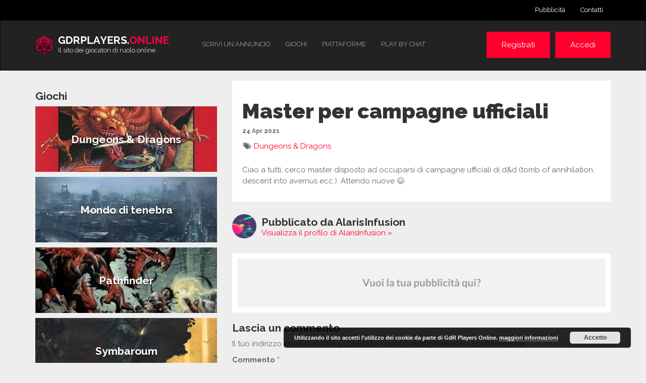

--- FILE ---
content_type: text/html; charset=UTF-8
request_url: https://www.gdrplayers.online/annuncio/master-per-campagne-ufficiali/
body_size: 15993
content:
<!DOCTYPE html>
<html lang="it-IT" prefix="og: https://ogp.me/ns#"><!--


 ______           ______              __         __ 
/_  __/__  __ _  / __/ /____ ________/ /_ _____ / /_
 / / / _ \/  ' \_\ \/ __/ _ `/ __/ _  / // (_-</ __/
/_/  \___/_/_/_/___/\__/\_,_/_/  \_,_/\_,_/___/\__/ 

Handcrafted by Tommaso Baldovino
-
www.tomstardust.com
www.tomstardustdiary.com


--><head><meta charset="UTF-8"><script>if(navigator.userAgent.match(/MSIE|Internet Explorer/i)||navigator.userAgent.match(/Trident\/7\..*?rv:11/i)){var href=document.location.href;if(!href.match(/[?&]nowprocket/)){if(href.indexOf("?")==-1){if(href.indexOf("#")==-1){document.location.href=href+"?nowprocket=1"}else{document.location.href=href.replace("#","?nowprocket=1#")}}else{if(href.indexOf("#")==-1){document.location.href=href+"&nowprocket=1"}else{document.location.href=href.replace("#","&nowprocket=1#")}}}}</script><script>(()=>{class RocketLazyLoadScripts{constructor(){this.v="1.2.5.1",this.triggerEvents=["keydown","mousedown","mousemove","touchmove","touchstart","touchend","wheel"],this.userEventHandler=this.t.bind(this),this.touchStartHandler=this.i.bind(this),this.touchMoveHandler=this.o.bind(this),this.touchEndHandler=this.h.bind(this),this.clickHandler=this.u.bind(this),this.interceptedClicks=[],this.interceptedClickListeners=[],this.l(this),window.addEventListener("pageshow",(t=>{this.persisted=t.persisted,this.everythingLoaded&&this.m()})),document.addEventListener("DOMContentLoaded",(()=>{this.p()})),this.delayedScripts={normal:[],async:[],defer:[]},this.trash=[],this.allJQueries=[]}k(t){document.hidden?t.t():(this.triggerEvents.forEach((e=>window.addEventListener(e,t.userEventHandler,{passive:!0}))),window.addEventListener("touchstart",t.touchStartHandler,{passive:!0}),window.addEventListener("mousedown",t.touchStartHandler),document.addEventListener("visibilitychange",t.userEventHandler))}_(){this.triggerEvents.forEach((t=>window.removeEventListener(t,this.userEventHandler,{passive:!0}))),document.removeEventListener("visibilitychange",this.userEventHandler)}i(t){"HTML"!==t.target.tagName&&(window.addEventListener("touchend",this.touchEndHandler),window.addEventListener("mouseup",this.touchEndHandler),window.addEventListener("touchmove",this.touchMoveHandler,{passive:!0}),window.addEventListener("mousemove",this.touchMoveHandler),t.target.addEventListener("click",this.clickHandler),this.L(t.target,!0),this.M(t.target,"onclick","rocket-onclick"),this.C())}o(t){window.removeEventListener("touchend",this.touchEndHandler),window.removeEventListener("mouseup",this.touchEndHandler),window.removeEventListener("touchmove",this.touchMoveHandler,{passive:!0}),window.removeEventListener("mousemove",this.touchMoveHandler),t.target.removeEventListener("click",this.clickHandler),this.L(t.target,!1),this.M(t.target,"rocket-onclick","onclick"),this.O()}h(){window.removeEventListener("touchend",this.touchEndHandler),window.removeEventListener("mouseup",this.touchEndHandler),window.removeEventListener("touchmove",this.touchMoveHandler,{passive:!0}),window.removeEventListener("mousemove",this.touchMoveHandler)}u(t){t.target.removeEventListener("click",this.clickHandler),this.L(t.target,!1),this.M(t.target,"rocket-onclick","onclick"),this.interceptedClicks.push(t),t.preventDefault(),t.stopPropagation(),t.stopImmediatePropagation(),this.O()}D(){window.removeEventListener("touchstart",this.touchStartHandler,{passive:!0}),window.removeEventListener("mousedown",this.touchStartHandler),this.interceptedClicks.forEach((t=>{t.target.dispatchEvent(new MouseEvent("click",{view:t.view,bubbles:!0,cancelable:!0}))}))}l(t){EventTarget.prototype.addEventListenerBase=EventTarget.prototype.addEventListener,EventTarget.prototype.addEventListener=function(e,i,o){"click"!==e||t.windowLoaded||i===t.clickHandler||t.interceptedClickListeners.push({target:this,func:i,options:o}),(this||window).addEventListenerBase(e,i,o)}}L(t,e){this.interceptedClickListeners.forEach((i=>{i.target===t&&(e?t.removeEventListener("click",i.func,i.options):t.addEventListener("click",i.func,i.options))})),t.parentNode!==document.documentElement&&this.L(t.parentNode,e)}S(){return new Promise((t=>{this.T?this.O=t:t()}))}C(){this.T=!0}O(){this.T=!1}M(t,e,i){t.hasAttribute&&t.hasAttribute(e)&&(event.target.setAttribute(i,event.target.getAttribute(e)),event.target.removeAttribute(e))}t(){this._(this),"loading"===document.readyState?document.addEventListener("DOMContentLoaded",this.R.bind(this)):this.R()}p(){let t=[];document.querySelectorAll("script[type=rocketlazyloadscript][data-rocket-src]").forEach((e=>{let i=e.getAttribute("data-rocket-src");if(i&&0!==i.indexOf("data:")){0===i.indexOf("//")&&(i=location.protocol+i);try{const o=new URL(i).origin;o!==location.origin&&t.push({src:o,crossOrigin:e.crossOrigin||"module"===e.getAttribute("data-rocket-type")})}catch(t){}}})),t=[...new Map(t.map((t=>[JSON.stringify(t),t]))).values()],this.j(t,"preconnect")}async R(){this.lastBreath=Date.now(),this.P(this),this.F(this),this.q(),this.A(),this.I(),await this.U(this.delayedScripts.normal),await this.U(this.delayedScripts.defer),await this.U(this.delayedScripts.async);try{await this.W(),await this.H(this),await this.J()}catch(t){console.error(t)}window.dispatchEvent(new Event("rocket-allScriptsLoaded")),this.everythingLoaded=!0,this.S().then((()=>{this.D()})),this.N()}A(){document.querySelectorAll("script[type=rocketlazyloadscript]").forEach((t=>{t.hasAttribute("data-rocket-src")?t.hasAttribute("async")&&!1!==t.async?this.delayedScripts.async.push(t):t.hasAttribute("defer")&&!1!==t.defer||"module"===t.getAttribute("data-rocket-type")?this.delayedScripts.defer.push(t):this.delayedScripts.normal.push(t):this.delayedScripts.normal.push(t)}))}async B(t){if(await this.G(),!0!==t.noModule||!("noModule"in HTMLScriptElement.prototype))return new Promise((e=>{let i;function o(){(i||t).setAttribute("data-rocket-status","executed"),e()}try{if(navigator.userAgent.indexOf("Firefox/")>0||""===navigator.vendor)i=document.createElement("script"),[...t.attributes].forEach((t=>{let e=t.nodeName;"type"!==e&&("data-rocket-type"===e&&(e="type"),"data-rocket-src"===e&&(e="src"),i.setAttribute(e,t.nodeValue))})),t.text&&(i.text=t.text),i.hasAttribute("src")?(i.addEventListener("load",o),i.addEventListener("error",(function(){i.setAttribute("data-rocket-status","failed"),e()})),setTimeout((()=>{i.isConnected||e()}),1)):(i.text=t.text,o()),t.parentNode.replaceChild(i,t);else{const i=t.getAttribute("data-rocket-type"),n=t.getAttribute("data-rocket-src");i?(t.type=i,t.removeAttribute("data-rocket-type")):t.removeAttribute("type"),t.addEventListener("load",o),t.addEventListener("error",(function(){t.setAttribute("data-rocket-status","failed"),e()})),n?(t.removeAttribute("data-rocket-src"),t.src=n):t.src="data:text/javascript;base64,"+window.btoa(unescape(encodeURIComponent(t.text)))}}catch(i){t.setAttribute("data-rocket-status","failed"),e()}}));t.setAttribute("data-rocket-status","skipped")}async U(t){const e=t.shift();return e&&e.isConnected?(await this.B(e),this.U(t)):Promise.resolve()}I(){this.j([...this.delayedScripts.normal,...this.delayedScripts.defer,...this.delayedScripts.async],"preload")}j(t,e){var i=document.createDocumentFragment();t.forEach((t=>{const o=t.getAttribute&&t.getAttribute("data-rocket-src")||t.src;if(o){const n=document.createElement("link");n.href=o,n.rel=e,"preconnect"!==e&&(n.as="script"),t.getAttribute&&"module"===t.getAttribute("data-rocket-type")&&(n.crossOrigin=!0),t.crossOrigin&&(n.crossOrigin=t.crossOrigin),t.integrity&&(n.integrity=t.integrity),i.appendChild(n),this.trash.push(n)}})),document.head.appendChild(i)}P(t){let e={};function i(i,o){return e[o].eventsToRewrite.indexOf(i)>=0&&!t.everythingLoaded?"rocket-"+i:i}function o(t,o){!function(t){e[t]||(e[t]={originalFunctions:{add:t.addEventListener,remove:t.removeEventListener},eventsToRewrite:[]},t.addEventListener=function(){arguments[0]=i(arguments[0],t),e[t].originalFunctions.add.apply(t,arguments)},t.removeEventListener=function(){arguments[0]=i(arguments[0],t),e[t].originalFunctions.remove.apply(t,arguments)})}(t),e[t].eventsToRewrite.push(o)}function n(e,i){let o=e[i];e[i]=null,Object.defineProperty(e,i,{get:()=>o||function(){},set(n){t.everythingLoaded?o=n:e["rocket"+i]=o=n}})}o(document,"DOMContentLoaded"),o(window,"DOMContentLoaded"),o(window,"load"),o(window,"pageshow"),o(document,"readystatechange"),n(document,"onreadystatechange"),n(window,"onload"),n(window,"onpageshow")}F(t){let e;function i(e){return t.everythingLoaded?e:e.split(" ").map((t=>"load"===t||0===t.indexOf("load.")?"rocket-jquery-load":t)).join(" ")}function o(o){if(o&&o.fn&&!t.allJQueries.includes(o)){o.fn.ready=o.fn.init.prototype.ready=function(e){return t.domReadyFired?e.bind(document)(o):document.addEventListener("rocket-DOMContentLoaded",(()=>e.bind(document)(o))),o([])};const e=o.fn.on;o.fn.on=o.fn.init.prototype.on=function(){return this[0]===window&&("string"==typeof arguments[0]||arguments[0]instanceof String?arguments[0]=i(arguments[0]):"object"==typeof arguments[0]&&Object.keys(arguments[0]).forEach((t=>{const e=arguments[0][t];delete arguments[0][t],arguments[0][i(t)]=e}))),e.apply(this,arguments),this},t.allJQueries.push(o)}e=o}o(window.jQuery),Object.defineProperty(window,"jQuery",{get:()=>e,set(t){o(t)}})}async H(t){const e=document.querySelector("script[data-webpack]");e&&(await async function(){return new Promise((t=>{e.addEventListener("load",t),e.addEventListener("error",t)}))}(),await t.K(),await t.H(t))}async W(){this.domReadyFired=!0,await this.G(),document.dispatchEvent(new Event("rocket-readystatechange")),await this.G(),document.rocketonreadystatechange&&document.rocketonreadystatechange(),await this.G(),document.dispatchEvent(new Event("rocket-DOMContentLoaded")),await this.G(),window.dispatchEvent(new Event("rocket-DOMContentLoaded"))}async J(){await this.G(),document.dispatchEvent(new Event("rocket-readystatechange")),await this.G(),document.rocketonreadystatechange&&document.rocketonreadystatechange(),await this.G(),window.dispatchEvent(new Event("rocket-load")),await this.G(),window.rocketonload&&window.rocketonload(),await this.G(),this.allJQueries.forEach((t=>t(window).trigger("rocket-jquery-load"))),await this.G();const t=new Event("rocket-pageshow");t.persisted=this.persisted,window.dispatchEvent(t),await this.G(),window.rocketonpageshow&&window.rocketonpageshow({persisted:this.persisted}),this.windowLoaded=!0}m(){document.onreadystatechange&&document.onreadystatechange(),window.onload&&window.onload(),window.onpageshow&&window.onpageshow({persisted:this.persisted})}q(){const t=new Map;document.write=document.writeln=function(e){const i=document.currentScript;i||console.error("WPRocket unable to document.write this: "+e);const o=document.createRange(),n=i.parentElement;let s=t.get(i);void 0===s&&(s=i.nextSibling,t.set(i,s));const c=document.createDocumentFragment();o.setStart(c,0),c.appendChild(o.createContextualFragment(e)),n.insertBefore(c,s)}}async G(){Date.now()-this.lastBreath>45&&(await this.K(),this.lastBreath=Date.now())}async K(){return document.hidden?new Promise((t=>setTimeout(t))):new Promise((t=>requestAnimationFrame(t)))}N(){this.trash.forEach((t=>t.remove()))}static run(){const t=new RocketLazyLoadScripts;t.k(t)}}RocketLazyLoadScripts.run()})();</script>

<meta name="viewport" content="width=device-width, initial-scale=1.0">
<link rel="profile" href="http://gmpg.org/xfn/11">
<link rel="pingback" href="https://www.gdrplayers.online/xmlrpc.php">
<link rel="shortcut icon" href="https://www.gdrplayers.online/wp-content/themes/gdronline/favicon.ico" />

<!-- Ottimizzazione per i motori di ricerca di Rank Math - https://rankmath.com/ -->
<title>Master per campagne ufficiali - Gdr Players Online</title>
<meta name="description" content="Ciao a tutti, cerco master disposto ad occuparsi di campagne ufficiali di d&amp;d (tomb of annihilation, descent into avernus ecc.). Attendo nuove 😉"/>
<meta name="robots" content="follow, index, max-snippet:-1, max-video-preview:-1, max-image-preview:large"/>
<link rel="canonical" href="https://www.gdrplayers.online/annuncio/master-per-campagne-ufficiali/" />
<meta property="og:locale" content="it_IT" />
<meta property="og:type" content="article" />
<meta property="og:title" content="Master per campagne ufficiali - Gdr Players Online" />
<meta property="og:description" content="Ciao a tutti, cerco master disposto ad occuparsi di campagne ufficiali di d&amp;d (tomb of annihilation, descent into avernus ecc.). Attendo nuove 😉" />
<meta property="og:url" content="https://www.gdrplayers.online/annuncio/master-per-campagne-ufficiali/" />
<meta property="og:site_name" content="Gdr Players Online" />
<meta property="article:publisher" content="https://www.facebook.com/gdrplayersonline" />
<meta property="og:image" content="https://www.gdrplayers.online/wp-content/uploads/2017/07/logo-open-graph.png" />
<meta property="og:image:secure_url" content="https://www.gdrplayers.online/wp-content/uploads/2017/07/logo-open-graph.png" />
<meta property="og:image:width" content="1200" />
<meta property="og:image:height" content="630" />
<meta property="og:image:alt" content="GdR Players Online" />
<meta property="og:image:type" content="image/png" />
<meta property="article:published_time" content="2021-04-24T14:30:38+02:00" />
<meta name="twitter:card" content="summary_large_image" />
<meta name="twitter:title" content="Master per campagne ufficiali - Gdr Players Online" />
<meta name="twitter:description" content="Ciao a tutti, cerco master disposto ad occuparsi di campagne ufficiali di d&amp;d (tomb of annihilation, descent into avernus ecc.). Attendo nuove 😉" />
<meta name="twitter:site" content="@gdrplayonline" />
<meta name="twitter:creator" content="@gdrplayonline" />
<meta name="twitter:image" content="https://www.gdrplayers.online/wp-content/uploads/2017/07/logo-open-graph.png" />
<script type="application/ld+json" class="rank-math-schema">{"@context":"https://schema.org","@graph":[{"@type":"Organization","@id":"https://www.gdrplayers.online/#organization","name":"GdR Players Online","url":"https://www.gdrplayers.online","sameAs":["https://www.facebook.com/gdrplayersonline","https://twitter.com/gdrplayonline"],"logo":{"@type":"ImageObject","@id":"https://www.gdrplayers.online/#logo","url":"https://www.gdrplayers.online/wp-content/uploads/2021/01/logo.png","contentUrl":"https://www.gdrplayers.online/wp-content/uploads/2021/01/logo.png","caption":"GdR Players Online","inLanguage":"it-IT","width":"800","height":"600"}},{"@type":"WebSite","@id":"https://www.gdrplayers.online/#website","url":"https://www.gdrplayers.online","name":"GdR Players Online","publisher":{"@id":"https://www.gdrplayers.online/#organization"},"inLanguage":"it-IT"},{"@type":"ImageObject","@id":"https://www.gdrplayers.online/wp-content/uploads/2017/07/logo-open-graph.png","url":"https://www.gdrplayers.online/wp-content/uploads/2017/07/logo-open-graph.png","width":"1200","height":"630","caption":"GdR Players Online","inLanguage":"it-IT"},{"@type":"BreadcrumbList","@id":"https://www.gdrplayers.online/annuncio/master-per-campagne-ufficiali/#breadcrumb","itemListElement":[{"@type":"ListItem","position":"1","item":{"@id":"https://www.gdrplayers.online","name":"Home"}},{"@type":"ListItem","position":"2","item":{"@id":"https://www.gdrplayers.online/annunci/","name":"Annunci"}},{"@type":"ListItem","position":"3","item":{"@id":"https://www.gdrplayers.online/annuncio/master-per-campagne-ufficiali/","name":"Master per campagne ufficiali"}}]},{"@type":"WebPage","@id":"https://www.gdrplayers.online/annuncio/master-per-campagne-ufficiali/#webpage","url":"https://www.gdrplayers.online/annuncio/master-per-campagne-ufficiali/","name":"Master per campagne ufficiali - Gdr Players Online","datePublished":"2021-04-24T14:30:38+02:00","dateModified":"2021-04-24T14:30:38+02:00","isPartOf":{"@id":"https://www.gdrplayers.online/#website"},"primaryImageOfPage":{"@id":"https://www.gdrplayers.online/wp-content/uploads/2017/07/logo-open-graph.png"},"inLanguage":"it-IT","breadcrumb":{"@id":"https://www.gdrplayers.online/annuncio/master-per-campagne-ufficiali/#breadcrumb"}},{"@type":"Person","@id":"https://www.gdrplayers.online/giocatore/alarisinfusion/","name":"AlarisInfusion","url":"https://www.gdrplayers.online/giocatore/alarisinfusion/","image":{"@type":"ImageObject","@id":"https://www.gdrplayers.online/wp-content/uploads/2021/04/461c0133da95e315cd4e245f79219ec0.jpg","url":"https://www.gdrplayers.online/wp-content/uploads/2021/04/461c0133da95e315cd4e245f79219ec0.jpg","caption":"AlarisInfusion","inLanguage":"it-IT"},"worksFor":{"@id":"https://www.gdrplayers.online/#organization"}},{"@type":"BlogPosting","headline":"Master per campagne ufficiali - Gdr Players Online","datePublished":"2021-04-24T14:30:38+02:00","dateModified":"2021-04-24T14:30:38+02:00","author":{"@id":"https://www.gdrplayers.online/giocatore/alarisinfusion/","name":"AlarisInfusion"},"publisher":{"@id":"https://www.gdrplayers.online/#organization"},"description":"Ciao a tutti, cerco master disposto ad occuparsi di campagne ufficiali di d&amp;d (tomb of annihilation, descent into avernus ecc.). Attendo nuove \ud83d\ude09","name":"Master per campagne ufficiali - Gdr Players Online","@id":"https://www.gdrplayers.online/annuncio/master-per-campagne-ufficiali/#richSnippet","isPartOf":{"@id":"https://www.gdrplayers.online/annuncio/master-per-campagne-ufficiali/#webpage"},"image":{"@id":"https://www.gdrplayers.online/wp-content/uploads/2017/07/logo-open-graph.png"},"inLanguage":"it-IT","mainEntityOfPage":{"@id":"https://www.gdrplayers.online/annuncio/master-per-campagne-ufficiali/#webpage"}}]}</script>
<!-- /Rank Math WordPress SEO plugin -->

<link rel='dns-prefetch' href='//ajax.googleapis.com' />
<link rel='dns-prefetch' href='//maxcdn.bootstrapcdn.com' />

<link rel="alternate" type="application/rss+xml" title="Gdr Players Online &raquo; Feed" href="https://www.gdrplayers.online/feed/" />
<link rel="alternate" type="application/rss+xml" title="Gdr Players Online &raquo; Feed dei commenti" href="https://www.gdrplayers.online/comments/feed/" />
<link rel="alternate" type="application/rss+xml" title="Gdr Players Online &raquo; Master per campagne ufficiali Feed dei commenti" href="https://www.gdrplayers.online/annuncio/master-per-campagne-ufficiali/feed/" />
<style id='wp-emoji-styles-inline-css' type='text/css'>

	img.wp-smiley, img.emoji {
		display: inline !important;
		border: none !important;
		box-shadow: none !important;
		height: 1em !important;
		width: 1em !important;
		margin: 0 0.07em !important;
		vertical-align: -0.1em !important;
		background: none !important;
		padding: 0 !important;
	}
</style>
<link rel='stylesheet' id='wp-block-library-css' href='https://www.gdrplayers.online/wp-includes/css/dist/block-library/style.min.css?ver=6.4.7' type='text/css' media='all' />
<style id='classic-theme-styles-inline-css' type='text/css'>
/*! This file is auto-generated */
.wp-block-button__link{color:#fff;background-color:#32373c;border-radius:9999px;box-shadow:none;text-decoration:none;padding:calc(.667em + 2px) calc(1.333em + 2px);font-size:1.125em}.wp-block-file__button{background:#32373c;color:#fff;text-decoration:none}
</style>
<style id='global-styles-inline-css' type='text/css'>
body{--wp--preset--color--black: #000000;--wp--preset--color--cyan-bluish-gray: #abb8c3;--wp--preset--color--white: #ffffff;--wp--preset--color--pale-pink: #f78da7;--wp--preset--color--vivid-red: #cf2e2e;--wp--preset--color--luminous-vivid-orange: #ff6900;--wp--preset--color--luminous-vivid-amber: #fcb900;--wp--preset--color--light-green-cyan: #7bdcb5;--wp--preset--color--vivid-green-cyan: #00d084;--wp--preset--color--pale-cyan-blue: #8ed1fc;--wp--preset--color--vivid-cyan-blue: #0693e3;--wp--preset--color--vivid-purple: #9b51e0;--wp--preset--gradient--vivid-cyan-blue-to-vivid-purple: linear-gradient(135deg,rgba(6,147,227,1) 0%,rgb(155,81,224) 100%);--wp--preset--gradient--light-green-cyan-to-vivid-green-cyan: linear-gradient(135deg,rgb(122,220,180) 0%,rgb(0,208,130) 100%);--wp--preset--gradient--luminous-vivid-amber-to-luminous-vivid-orange: linear-gradient(135deg,rgba(252,185,0,1) 0%,rgba(255,105,0,1) 100%);--wp--preset--gradient--luminous-vivid-orange-to-vivid-red: linear-gradient(135deg,rgba(255,105,0,1) 0%,rgb(207,46,46) 100%);--wp--preset--gradient--very-light-gray-to-cyan-bluish-gray: linear-gradient(135deg,rgb(238,238,238) 0%,rgb(169,184,195) 100%);--wp--preset--gradient--cool-to-warm-spectrum: linear-gradient(135deg,rgb(74,234,220) 0%,rgb(151,120,209) 20%,rgb(207,42,186) 40%,rgb(238,44,130) 60%,rgb(251,105,98) 80%,rgb(254,248,76) 100%);--wp--preset--gradient--blush-light-purple: linear-gradient(135deg,rgb(255,206,236) 0%,rgb(152,150,240) 100%);--wp--preset--gradient--blush-bordeaux: linear-gradient(135deg,rgb(254,205,165) 0%,rgb(254,45,45) 50%,rgb(107,0,62) 100%);--wp--preset--gradient--luminous-dusk: linear-gradient(135deg,rgb(255,203,112) 0%,rgb(199,81,192) 50%,rgb(65,88,208) 100%);--wp--preset--gradient--pale-ocean: linear-gradient(135deg,rgb(255,245,203) 0%,rgb(182,227,212) 50%,rgb(51,167,181) 100%);--wp--preset--gradient--electric-grass: linear-gradient(135deg,rgb(202,248,128) 0%,rgb(113,206,126) 100%);--wp--preset--gradient--midnight: linear-gradient(135deg,rgb(2,3,129) 0%,rgb(40,116,252) 100%);--wp--preset--font-size--small: 13px;--wp--preset--font-size--medium: 20px;--wp--preset--font-size--large: 36px;--wp--preset--font-size--x-large: 42px;--wp--preset--spacing--20: 0.44rem;--wp--preset--spacing--30: 0.67rem;--wp--preset--spacing--40: 1rem;--wp--preset--spacing--50: 1.5rem;--wp--preset--spacing--60: 2.25rem;--wp--preset--spacing--70: 3.38rem;--wp--preset--spacing--80: 5.06rem;--wp--preset--shadow--natural: 6px 6px 9px rgba(0, 0, 0, 0.2);--wp--preset--shadow--deep: 12px 12px 50px rgba(0, 0, 0, 0.4);--wp--preset--shadow--sharp: 6px 6px 0px rgba(0, 0, 0, 0.2);--wp--preset--shadow--outlined: 6px 6px 0px -3px rgba(255, 255, 255, 1), 6px 6px rgba(0, 0, 0, 1);--wp--preset--shadow--crisp: 6px 6px 0px rgba(0, 0, 0, 1);}:where(.is-layout-flex){gap: 0.5em;}:where(.is-layout-grid){gap: 0.5em;}body .is-layout-flow > .alignleft{float: left;margin-inline-start: 0;margin-inline-end: 2em;}body .is-layout-flow > .alignright{float: right;margin-inline-start: 2em;margin-inline-end: 0;}body .is-layout-flow > .aligncenter{margin-left: auto !important;margin-right: auto !important;}body .is-layout-constrained > .alignleft{float: left;margin-inline-start: 0;margin-inline-end: 2em;}body .is-layout-constrained > .alignright{float: right;margin-inline-start: 2em;margin-inline-end: 0;}body .is-layout-constrained > .aligncenter{margin-left: auto !important;margin-right: auto !important;}body .is-layout-constrained > :where(:not(.alignleft):not(.alignright):not(.alignfull)){max-width: var(--wp--style--global--content-size);margin-left: auto !important;margin-right: auto !important;}body .is-layout-constrained > .alignwide{max-width: var(--wp--style--global--wide-size);}body .is-layout-flex{display: flex;}body .is-layout-flex{flex-wrap: wrap;align-items: center;}body .is-layout-flex > *{margin: 0;}body .is-layout-grid{display: grid;}body .is-layout-grid > *{margin: 0;}:where(.wp-block-columns.is-layout-flex){gap: 2em;}:where(.wp-block-columns.is-layout-grid){gap: 2em;}:where(.wp-block-post-template.is-layout-flex){gap: 1.25em;}:where(.wp-block-post-template.is-layout-grid){gap: 1.25em;}.has-black-color{color: var(--wp--preset--color--black) !important;}.has-cyan-bluish-gray-color{color: var(--wp--preset--color--cyan-bluish-gray) !important;}.has-white-color{color: var(--wp--preset--color--white) !important;}.has-pale-pink-color{color: var(--wp--preset--color--pale-pink) !important;}.has-vivid-red-color{color: var(--wp--preset--color--vivid-red) !important;}.has-luminous-vivid-orange-color{color: var(--wp--preset--color--luminous-vivid-orange) !important;}.has-luminous-vivid-amber-color{color: var(--wp--preset--color--luminous-vivid-amber) !important;}.has-light-green-cyan-color{color: var(--wp--preset--color--light-green-cyan) !important;}.has-vivid-green-cyan-color{color: var(--wp--preset--color--vivid-green-cyan) !important;}.has-pale-cyan-blue-color{color: var(--wp--preset--color--pale-cyan-blue) !important;}.has-vivid-cyan-blue-color{color: var(--wp--preset--color--vivid-cyan-blue) !important;}.has-vivid-purple-color{color: var(--wp--preset--color--vivid-purple) !important;}.has-black-background-color{background-color: var(--wp--preset--color--black) !important;}.has-cyan-bluish-gray-background-color{background-color: var(--wp--preset--color--cyan-bluish-gray) !important;}.has-white-background-color{background-color: var(--wp--preset--color--white) !important;}.has-pale-pink-background-color{background-color: var(--wp--preset--color--pale-pink) !important;}.has-vivid-red-background-color{background-color: var(--wp--preset--color--vivid-red) !important;}.has-luminous-vivid-orange-background-color{background-color: var(--wp--preset--color--luminous-vivid-orange) !important;}.has-luminous-vivid-amber-background-color{background-color: var(--wp--preset--color--luminous-vivid-amber) !important;}.has-light-green-cyan-background-color{background-color: var(--wp--preset--color--light-green-cyan) !important;}.has-vivid-green-cyan-background-color{background-color: var(--wp--preset--color--vivid-green-cyan) !important;}.has-pale-cyan-blue-background-color{background-color: var(--wp--preset--color--pale-cyan-blue) !important;}.has-vivid-cyan-blue-background-color{background-color: var(--wp--preset--color--vivid-cyan-blue) !important;}.has-vivid-purple-background-color{background-color: var(--wp--preset--color--vivid-purple) !important;}.has-black-border-color{border-color: var(--wp--preset--color--black) !important;}.has-cyan-bluish-gray-border-color{border-color: var(--wp--preset--color--cyan-bluish-gray) !important;}.has-white-border-color{border-color: var(--wp--preset--color--white) !important;}.has-pale-pink-border-color{border-color: var(--wp--preset--color--pale-pink) !important;}.has-vivid-red-border-color{border-color: var(--wp--preset--color--vivid-red) !important;}.has-luminous-vivid-orange-border-color{border-color: var(--wp--preset--color--luminous-vivid-orange) !important;}.has-luminous-vivid-amber-border-color{border-color: var(--wp--preset--color--luminous-vivid-amber) !important;}.has-light-green-cyan-border-color{border-color: var(--wp--preset--color--light-green-cyan) !important;}.has-vivid-green-cyan-border-color{border-color: var(--wp--preset--color--vivid-green-cyan) !important;}.has-pale-cyan-blue-border-color{border-color: var(--wp--preset--color--pale-cyan-blue) !important;}.has-vivid-cyan-blue-border-color{border-color: var(--wp--preset--color--vivid-cyan-blue) !important;}.has-vivid-purple-border-color{border-color: var(--wp--preset--color--vivid-purple) !important;}.has-vivid-cyan-blue-to-vivid-purple-gradient-background{background: var(--wp--preset--gradient--vivid-cyan-blue-to-vivid-purple) !important;}.has-light-green-cyan-to-vivid-green-cyan-gradient-background{background: var(--wp--preset--gradient--light-green-cyan-to-vivid-green-cyan) !important;}.has-luminous-vivid-amber-to-luminous-vivid-orange-gradient-background{background: var(--wp--preset--gradient--luminous-vivid-amber-to-luminous-vivid-orange) !important;}.has-luminous-vivid-orange-to-vivid-red-gradient-background{background: var(--wp--preset--gradient--luminous-vivid-orange-to-vivid-red) !important;}.has-very-light-gray-to-cyan-bluish-gray-gradient-background{background: var(--wp--preset--gradient--very-light-gray-to-cyan-bluish-gray) !important;}.has-cool-to-warm-spectrum-gradient-background{background: var(--wp--preset--gradient--cool-to-warm-spectrum) !important;}.has-blush-light-purple-gradient-background{background: var(--wp--preset--gradient--blush-light-purple) !important;}.has-blush-bordeaux-gradient-background{background: var(--wp--preset--gradient--blush-bordeaux) !important;}.has-luminous-dusk-gradient-background{background: var(--wp--preset--gradient--luminous-dusk) !important;}.has-pale-ocean-gradient-background{background: var(--wp--preset--gradient--pale-ocean) !important;}.has-electric-grass-gradient-background{background: var(--wp--preset--gradient--electric-grass) !important;}.has-midnight-gradient-background{background: var(--wp--preset--gradient--midnight) !important;}.has-small-font-size{font-size: var(--wp--preset--font-size--small) !important;}.has-medium-font-size{font-size: var(--wp--preset--font-size--medium) !important;}.has-large-font-size{font-size: var(--wp--preset--font-size--large) !important;}.has-x-large-font-size{font-size: var(--wp--preset--font-size--x-large) !important;}
.wp-block-navigation a:where(:not(.wp-element-button)){color: inherit;}
:where(.wp-block-post-template.is-layout-flex){gap: 1.25em;}:where(.wp-block-post-template.is-layout-grid){gap: 1.25em;}
:where(.wp-block-columns.is-layout-flex){gap: 2em;}:where(.wp-block-columns.is-layout-grid){gap: 2em;}
.wp-block-pullquote{font-size: 1.5em;line-height: 1.6;}
</style>
<link data-minify="1" rel='stylesheet' id='fep-common-style-css' href='https://www.gdrplayers.online/wp-content/cache/min/1/wp-content/plugins/front-end-pm/assets/css/common-style.css?ver=1704883519' type='text/css' media='all' />
<style id='fep-common-style-inline-css' type='text/css'>
#fep-wrapper{background-color:;color:#000000;} #fep-wrapper a:not(.fep-button,.fep-button-active) {color:#000080;} .fep-button{background-color:#F0FCFF;color:#000000;} .fep-button:hover,.fep-button-active{background-color:#D3EEF5;color:#000000;} .fep-odd-even > div:nth-child(odd) {background-color:#F2F7FC;} .fep-odd-even > div:nth-child(even) {background-color:#FAFAFA;} .fep-message .fep-message-title-heading, .fep-per-message .fep-message-title{background-color:#F2F7FC;} #fep-content-single-heads .fep-message-head:hover,#fep-content-single-heads .fep-message-head-active{background-color:#D3EEF5;color:#000000;}#fep-menu .fep-button, .fep-button, .fep-button-active {border: none; border-radius: 0;}
#fep-menu .fep-button:hover {font-size: 13px;}
</style>
<link rel='stylesheet' id='theme-my-login-css' href='https://www.gdrplayers.online/wp-content/plugins/theme-my-login/assets/styles/theme-my-login.min.css?ver=7.1.10' type='text/css' media='all' />
<link data-minify="1" rel='stylesheet' id='ppress-frontend-css' href='https://www.gdrplayers.online/wp-content/cache/min/1/wp-content/plugins/wp-user-avatar/assets/css/frontend.min.css?ver=1704883519' type='text/css' media='all' />
<link rel='stylesheet' id='ppress-flatpickr-css' href='https://www.gdrplayers.online/wp-content/plugins/wp-user-avatar/assets/flatpickr/flatpickr.min.css?ver=4.15.22' type='text/css' media='all' />
<link rel='stylesheet' id='ppress-select2-css' href='https://www.gdrplayers.online/wp-content/plugins/wp-user-avatar/assets/select2/select2.min.css?ver=6.4.7' type='text/css' media='all' />
<link data-minify="1" rel='stylesheet' id='bootstrap-css' href='https://www.gdrplayers.online/wp-content/cache/min/1/bootstrap/3.3.7/css/bootstrap.min.css?ver=1704883519' type='text/css' media='all' />
<link data-minify="1" rel='stylesheet' id='fontawesome-css' href='https://www.gdrplayers.online/wp-content/cache/min/1/font-awesome/4.7.0/css/font-awesome.min.css?ver=1704883519' type='text/css' media='all' />
<link data-minify="1" rel='stylesheet' id='style-css' href='https://www.gdrplayers.online/wp-content/cache/min/1/wp-content/themes/gdronline/style.css?ver=1704883519' type='text/css' media='all' />
<style id='rocket-lazyload-inline-css' type='text/css'>
.rll-youtube-player{position:relative;padding-bottom:56.23%;height:0;overflow:hidden;max-width:100%;}.rll-youtube-player:focus-within{outline: 2px solid currentColor;outline-offset: 5px;}.rll-youtube-player iframe{position:absolute;top:0;left:0;width:100%;height:100%;z-index:100;background:0 0}.rll-youtube-player img{bottom:0;display:block;left:0;margin:auto;max-width:100%;width:100%;position:absolute;right:0;top:0;border:none;height:auto;-webkit-transition:.4s all;-moz-transition:.4s all;transition:.4s all}.rll-youtube-player img:hover{-webkit-filter:brightness(75%)}.rll-youtube-player .play{height:100%;width:100%;left:0;top:0;position:absolute;background:url(https://www.gdrplayers.online/wp-content/plugins/wp-rocket/assets/img/youtube.png) no-repeat center;background-color: transparent !important;cursor:pointer;border:none;}
</style>
<script type="rocketlazyloadscript" data-minify="1" data-rocket-type="text/javascript" data-rocket-src="https://www.gdrplayers.online/wp-content/cache/min/1/ajax/libs/jquery/1.12.4/jquery.min.js?ver=1660814450" id="jquery-js" defer></script>
<script type="rocketlazyloadscript" data-rocket-type="text/javascript" data-rocket-src="https://www.gdrplayers.online/wp-content/plugins/wp-user-avatar/assets/flatpickr/flatpickr.min.js?ver=4.15.22" id="ppress-flatpickr-js" defer></script>
<script type="rocketlazyloadscript" data-rocket-type="text/javascript" data-rocket-src="https://www.gdrplayers.online/wp-content/plugins/wp-user-avatar/assets/select2/select2.min.js?ver=4.15.22" id="ppress-select2-js" defer></script>
<link rel="https://api.w.org/" href="https://www.gdrplayers.online/wp-json/" /><link rel="EditURI" type="application/rsd+xml" title="RSD" href="https://www.gdrplayers.online/xmlrpc.php?rsd" />
<meta name="generator" content="WordPress 6.4.7" />
<link rel='shortlink' href='https://www.gdrplayers.online/?p=7031' />
<link rel="alternate" type="application/json+oembed" href="https://www.gdrplayers.online/wp-json/oembed/1.0/embed?url=https%3A%2F%2Fwww.gdrplayers.online%2Fannuncio%2Fmaster-per-campagne-ufficiali%2F" />
<link rel="alternate" type="text/xml+oembed" href="https://www.gdrplayers.online/wp-json/oembed/1.0/embed?url=https%3A%2F%2Fwww.gdrplayers.online%2Fannuncio%2Fmaster-per-campagne-ufficiali%2F&#038;format=xml" />

		<!-- GA Google Analytics @ https://m0n.co/ga -->
		<script type="rocketlazyloadscript" async data-rocket-src="https://www.googletagmanager.com/gtag/js?id=G-3Y2PJFLQXP"></script>
		<script type="rocketlazyloadscript">
			window.dataLayer = window.dataLayer || [];
			function gtag(){dataLayer.push(arguments);}
			gtag('js', new Date());
			gtag('config', 'G-3Y2PJFLQXP');
		</script>

	<noscript><style id="rocket-lazyload-nojs-css">.rll-youtube-player, [data-lazy-src]{display:none !important;}</style></noscript></head>

<body class="annuncio-template-default single single-annuncio postid-7031">
	<div id="fb-root"></div>
	<script type="rocketlazyloadscript">(function(d, s, id) {
		var js, fjs = d.getElementsByTagName(s)[0];
		if (d.getElementById(id)) return;
		js = d.createElement(s); js.id = id;
		js.src = "//connect.facebook.net/it_IT/sdk.js#xfbml=1&version=v2.8&appId=194206147313234";
		fjs.parentNode.insertBefore(js, fjs);
	}(document, 'script', 'facebook-jssdk'));</script>

	<a class="sr-only" href="#main">Vai al contenuto</a>

	<header>
		<nav class="headerbar hidden-xs">
			<div class="container"><ul id="menu-navigazione-secondaria" class="nav navbar-nav pull-right"><li id="menu-item-120" class="menu-item menu-item-type-post_type menu-item-object-page menu-item-120"><a href="https://www.gdrplayers.online/pubblicita/">Pubblicità</a></li><li id="menu-item-119" class="menu-item menu-item-type-post_type menu-item-object-page menu-item-119"><a href="https://www.gdrplayers.online/contatti/">Contatti</a></li>
</ul></div>		</nav>
		
		<nav class="header navbar navbar-default navbar-inverse">
			<div class="container">
				<div class="navbar-header">
					<button type="button" class="navbar-toggle collapsed" data-toggle="collapse" data-target="#menu-nav-collapse" aria-expanded="false">
						<span class="sr-only">Apri/chiudi menu</span>
						<span class="icon-bar"></span>
						<span class="icon-bar"></span>
						<span class="icon-bar"></span>
					</button>
					
					<a class="site-header-logo" href="https://www.gdrplayers.online/" title="Torna alla homepage" rel="home">
											<p class="site-title"><img class="site-title-img" src="data:image/svg+xml,%3Csvg%20xmlns='http://www.w3.org/2000/svg'%20viewBox='0%200%200%200'%3E%3C/svg%3E" alt="Gdr Players Online" data-lazy-src="https://www.gdrplayers.online/wp-content/themes/gdronline/img/logo-text.png"><noscript><img class="site-title-img" src="https://www.gdrplayers.online/wp-content/themes/gdronline/img/logo-text.png" alt="Gdr Players Online"></noscript></p>
											<p class="site-description abstract">Il sito dei giocatori di ruolo online</p>
										</a>
				</div>
				<div class="collapse navbar-collapse" id="menu-nav-collapse">
					<div class="menu-navigazione-principale-container"><ul id="menu-navigazione-principale" class="nav navbar-nav navbar-menu hidden-md hidden-sm"><li id="menu-item-113" class="menu-item menu-item-type-post_type menu-item-object-page menu-item-113"><a href="https://www.gdrplayers.online/scrivi-un-annuncio/">Scrivi un annuncio</a></li><li id="menu-item-149" class="menu-item menu-item-type-custom menu-item-object-custom menu-item-149"><a href="/giochi">Giochi</a></li><li id="menu-item-150" class="menu-item menu-item-type-custom menu-item-object-custom menu-item-150"><a href="/piattaforme">Piattaforme</a></li><li id="menu-item-182" class="menu-item menu-item-type-custom menu-item-object-custom menu-item-182"><a href="/play-by-chat">Play by chat</a></li><li id="menu-item-184" class="visible-xs menu-separator menu-item menu-item-type-post_type menu-item-object-page menu-item-184"><a href="https://www.gdrplayers.online/pubblicita/">Pubblicità</a></li><li id="menu-item-183" class="visible-xs menu-item menu-item-type-post_type menu-item-object-page menu-item-183"><a href="https://www.gdrplayers.online/contatti/">Contatti</a></li><li id="menu-item-157" class="visible-xs menu-separator menu-item menu-item-type-post_type menu-item-object-page menu-item-157"><a href="https://www.gdrplayers.online/registrati/">Registrati</a></li><li id="menu-item-158" class="visible-xs menu-item menu-item-type-post_type menu-item-object-page menu-item-158"><a href="https://www.gdrplayers.online/accedi/">Accedi</a></li><li id="menu-item-185" class="visible-xs menu-separator menu-item menu-item-type-post_type menu-item-object-page menu-item-185"><a href="https://www.gdrplayers.online/modifica-profilo/">Modifica profilo</a></li>
</ul></div>					
					<div class="user hidden-xs">
													<ul id="menu-logged-out" class="list-unstyled"><li id="menu-item-154" class="menu-item menu-item-type-post_type menu-item-object-page menu-item-154"><a href="https://www.gdrplayers.online/registrati/">Registrati</a></li><li id="menu-item-155" class="menu-item menu-item-type-post_type menu-item-object-page menu-item-155"><a href="https://www.gdrplayers.online/accedi/">Accedi</a></li>
</ul>											</div>
				</div>
			</div>
		</nav>
	</header>
	<main id="main" class="container" role="main">
		<div class="row">
			<div class="col-sm-4 hidden-xs">
	<nav class="sidebar">
		<aside class="widget">
			<h3>Giochi</h3>
			<div class="row">
							<div class="col-sm-12">
					<div class="item item-game">
						<a href="https://www.gdrplayers.online/gioco/dungeons-dragons/" rel="bookmark">
							<span class="item-name">Dungeons &#038; Dragons</span>
							<img width="360" height="360" src="data:image/svg+xml,%3Csvg%20xmlns='http://www.w3.org/2000/svg'%20viewBox='0%200%20360%20360'%3E%3C/svg%3E" class="img-responsive wp-post-image" alt="" decoding="async" fetchpriority="high" data-lazy-src="https://www.gdrplayers.online/wp-content/uploads/2016/12/dnd_basic_set-360x360.jpg" /><noscript><img width="360" height="360" src="https://www.gdrplayers.online/wp-content/uploads/2016/12/dnd_basic_set-360x360.jpg" class="img-responsive wp-post-image" alt="" decoding="async" fetchpriority="high" /></noscript>						</a>
					</div>
				</div>
							<div class="col-sm-12">
					<div class="item item-game">
						<a href="https://www.gdrplayers.online/gioco/mondo-di-tenebra/" rel="bookmark">
							<span class="item-name">Mondo di tenebra</span>
							<img width="360" height="360" src="data:image/svg+xml,%3Csvg%20xmlns='http://www.w3.org/2000/svg'%20viewBox='0%200%20360%20360'%3E%3C/svg%3E" class="img-responsive wp-post-image" alt="" decoding="async" data-lazy-src="https://www.gdrplayers.online/wp-content/uploads/2017/08/mondo-di-tenebra-360x360.jpg" /><noscript><img width="360" height="360" src="https://www.gdrplayers.online/wp-content/uploads/2017/08/mondo-di-tenebra-360x360.jpg" class="img-responsive wp-post-image" alt="" decoding="async" /></noscript>						</a>
					</div>
				</div>
							<div class="col-sm-12">
					<div class="item item-game">
						<a href="https://www.gdrplayers.online/gioco/pathfinder/" rel="bookmark">
							<span class="item-name">Pathfinder</span>
							<img width="360" height="360" src="data:image/svg+xml,%3Csvg%20xmlns='http://www.w3.org/2000/svg'%20viewBox='0%200%20360%20360'%3E%3C/svg%3E" class="img-responsive wp-post-image" alt="" decoding="async" data-lazy-src="https://www.gdrplayers.online/wp-content/uploads/2016/12/pathfinder-gdr-360x360.jpg" /><noscript><img width="360" height="360" src="https://www.gdrplayers.online/wp-content/uploads/2016/12/pathfinder-gdr-360x360.jpg" class="img-responsive wp-post-image" alt="" decoding="async" /></noscript>						</a>
					</div>
				</div>
							<div class="col-sm-12">
					<div class="item item-game">
						<a href="https://www.gdrplayers.online/gioco/symbaroum/" rel="bookmark">
							<span class="item-name">Symbaroum</span>
							<img width="360" height="360" src="data:image/svg+xml,%3Csvg%20xmlns='http://www.w3.org/2000/svg'%20viewBox='0%200%20360%20360'%3E%3C/svg%3E" class="img-responsive wp-post-image" alt="" decoding="async" data-lazy-src="https://www.gdrplayers.online/wp-content/uploads/2017/08/Symbaroum-360x360.jpg" /><noscript><img width="360" height="360" src="https://www.gdrplayers.online/wp-content/uploads/2017/08/Symbaroum-360x360.jpg" class="img-responsive wp-post-image" alt="" decoding="async" /></noscript>						</a>
					</div>
				</div>
						</div>
			<p class="text-center"><a href="https://www.gdrplayers.online/giochi/">Vedi tutti i giochi <i class="fa fa-fw fa-long-arrow-right"></i></a></p>
		</aside>
		
		<!--
		<aside class="widget">
			<h3>Play by chat</h3>
			<div class="row">
							<div class="col-sm-12">
					<div class="item item-pbc">
						<a href="https://www.gdrplayers.online/pbc/amazing-1940s/" rel="bookmark">
							<span class="item-name">Amazing 1940&#8217;s</span>
													</a>
					</div>
				</div>
							<div class="col-sm-12">
					<div class="item item-pbc">
						<a href="https://www.gdrplayers.online/pbc/anchor/" rel="bookmark">
							<span class="item-name">Anchor</span>
													</a>
					</div>
				</div>
						</div>
			<p class="text-center"><a href="https://www.gdrplayers.online/play-by-chat/">Vedi tutti i giochi <i class="fa fa-fw fa-long-arrow-right"></i></a></p>
		</aside>
		-->
		
		<aside class="widget">
			<h3>Piattaforme</h3>
			<div class="row">
							<div class="col-sm-12">
					<div class="item item-platform">
						<a href="https://www.gdrplayers.online/piattaforma/discord/" rel="bookmark">
							<span class="item-name">Discord</span>
						</a>
					</div>
				</div>
							<div class="col-sm-12">
					<div class="item item-platform">
						<a href="https://www.gdrplayers.online/piattaforma/discord-impero-dei-draghi/" rel="bookmark">
							<span class="item-name">Discord &#8211; Impero dei draghi</span>
						</a>
					</div>
				</div>
							<div class="col-sm-12">
					<div class="item item-platform">
						<a href="https://www.gdrplayers.online/piattaforma/discord-inntale/" rel="bookmark">
							<span class="item-name">Discord &#8211; Inntale</span>
						</a>
					</div>
				</div>
							<div class="col-sm-12">
					<div class="item item-platform">
						<a href="https://www.gdrplayers.online/piattaforma/discord-racconti-da-gdr/" rel="bookmark">
							<span class="item-name">Discord &#8211; Racconti da GdR</span>
						</a>
					</div>
				</div>
							<div class="col-sm-12">
					<div class="item item-platform">
						<a href="https://www.gdrplayers.online/piattaforma/dungeon-pbem/" rel="bookmark">
							<span class="item-name">Dungeon PBEM</span>
						</a>
					</div>
				</div>
						</div>
			<p class="text-center"><a href="https://www.gdrplayers.online/piattaforme/">Vedi tutte le piattaforme <i class="fa fa-fw fa-long-arrow-right"></i></a></p>
		</aside>
		
		<aside class="widget widget_text">			<div class="textwidget"><div class="fb-page" data-href="https://www.facebook.com/gdrplayersonline/" data-width="360" data-small-header="false" data-adapt-container-width="true" data-hide-cover="false" data-show-facepile="true"><blockquote cite="https://www.facebook.com/gdrplayersonline/" class="fb-xfbml-parse-ignore"><a href="https://www.facebook.com/gdrplayersonline/">GdR Players Online</a></blockquote></div></div>
		</aside>	</nav>
</div>			
			<div class="col-sm-8">
				<article id="post-7031" class="content-box post-7031 annuncio type-annuncio status-publish hentry">
	<header class="entry-header">
				
		<div class="entry-header-content">
		<h1 class="entry-title">Master per campagne ufficiali</h1>
		<p class="entry-summary-date abstract"><strong>24 Apr 2021</strong></p>		
				</div>
			
		
					
		<p class="entry-pods"><i class="fa fa-fw fa-tags"></i> <a href="https://www.gdrplayers.online/gioco/dungeons-dragons/">Dungeons &#038; Dragons</a></p>	</header><!-- .entry-header -->

	<div class="entry-content">
					
		<p>Ciao a tutti, cerco master disposto ad occuparsi di campagne ufficiali di d&amp;d (tomb of annihilation, descent into avernus ecc.). Attendo nuove 😉</p>
		
			</div><!-- .entry-content -->

		
</article><!-- #post-## -->


<div class="author-box">
	<div class="author-avatar pull-left">
		<img data-del="avatar" src="data:image/svg+xml,%3Csvg%20xmlns='http://www.w3.org/2000/svg'%20viewBox='0%200%2048%2048'%3E%3C/svg%3E" class='avatar pp-user-avatar avatar-48 photo ' height='48' width='48' data-lazy-src="https://www.gdrplayers.online/wp-content/uploads/2021/04/461c0133da95e315cd4e245f79219ec0.jpg"/><noscript><img data-del="avatar" src='https://www.gdrplayers.online/wp-content/uploads/2021/04/461c0133da95e315cd4e245f79219ec0.jpg' class='avatar pp-user-avatar avatar-48 photo ' height='48' width='48'/></noscript>	</div><!-- .author-avatar -->
	<h2 class="author-title title-md">Pubblicato da AlarisInfusion</h2>
	<p class="author-link">
		<a href="https://www.gdrplayers.online/giocatore/alarisinfusion/" rel="author">
			Visualizza il profilo di AlarisInfusion &raquo;		</a>
	</p>
</div>	
<div class="banner">
	<a href="https://www.gdrplayers.online/pubblicita/"><img src="data:image/svg+xml,%3Csvg%20xmlns='http://www.w3.org/2000/svg'%20viewBox='0%200%200%200'%3E%3C/svg%3E" class="img-responsive" alt="Pubblicità su GdR Players" data-lazy-src="https://www.gdrplayers.online/wp-content/themes/gdronline/img/banner-default.png"><noscript><img src="https://www.gdrplayers.online/wp-content/themes/gdronline/img/banner-default.png" class="img-responsive" alt="Pubblicità su GdR Players"></noscript></a>
</div>

<!--
<div class="banner">
	<a href="http://bit.ly/DsBannerO"><img src="data:image/svg+xml,%3Csvg%20xmlns='http://www.w3.org/2000/svg'%20viewBox='0%200%200%200'%3E%3C/svg%3E" class="img-responsive" alt="Dragon Secret" data-lazy-src="https://www.gdrplayers.online/wp-content/themes/gdronline/img/banner-dragonsecret.png"><noscript><img src="https://www.gdrplayers.online/wp-content/themes/gdronline/img/banner-dragonsecret.png" class="img-responsive" alt="Dragon Secret"></noscript></a>
</div>
-->
<div id="comments">

	
		<div id="respond" class="comment-respond">
		<h3 id="reply-title" class="comment-reply-title">Lascia un commento</h3><form action="https://www.gdrplayers.online/wp-comments-post.php" method="post" id="commentform" class="comment-form"><p class="comment-notes"><span id="email-notes">Il tuo indirizzo email non sarà pubblicato.</span> <span class="required-field-message">I campi obbligatori sono contrassegnati <span class="required">*</span></span></p><div class="form-group"><label for="comment">Commento <span class="required">*</span></label><textarea id="comment" class="form-control" name="comment" rows="3" aria-required="true" required></textarea></div><p class="comment-form-cookies-consent"><input id="wp-comment-cookies-consent" name="wp-comment-cookies-consent" type="checkbox" value="yes" /> <label for="wp-comment-cookies-consent">Salva il mio nome, email e sito web in questo browser per la prossima volta che commento.</label></p>
<p class="comment-form-author"><label for="author">Nome</label> <span class="required">*</span><input id="author" name="author" class="form-control" type="text" value="" size="30" aria-required='true' required /></p>
<p class="comment-form-email"><label for="email">Email</label> <span class="required">*</span><input id="email" name="email" class="form-control" type="text" value="" size="30" aria-required='true' required /></p>
<!-- Mailchimp for WordPress v4.9.17 - https://www.mc4wp.com/ --><input type="hidden" name="_mc4wp_subscribe_wp-comment-form" value="0" /><p class="mc4wp-checkbox mc4wp-checkbox-wp-comment-form " ><label><input type="checkbox" name="_mc4wp_subscribe_wp-comment-form" value="1"  /><span> Voglio ricevere gli aggiornamenti e la newsletter di GdR Players Online</span></label></p><!-- / Mailchimp for WordPress --><p class="form-submit"><input name="submit" type="submit" id="submit" class="btn btn-primary" value="Pubblica commento" /> <input type='hidden' name='comment_post_ID' value='7031' id='comment_post_ID' />
<input type='hidden' name='comment_parent' id='comment_parent' value='0' />
</p></form>	</div><!-- #respond -->
	
</div><!-- #comments -->
					
							</div>
		</div>

	</main><!-- .site-main -->

	<div class="footerbar">
	<div class="container">
		<div class="row">
		<aside class="col-sm-3 widget widget_text"><h3 class="widget-title">Informazioni</h3>			<div class="textwidget"><p>GdR Players e tutti i suoi contenuti sono pubblicati sotto licenza Creative Commons, salvo se diversamente specificato.</p>
<p><a class="iubenda-black iubenda-embed" title="Privacy Policy" href="//www.iubenda.com/privacy-policy/7890533">Privacy Policy</a><script type="rocketlazyloadscript" data-rocket-type="text/javascript">(function (w,d) {var loader = function () {var s = d.createElement("script"), tag = d.getElementsByTagName("script")[0]; s.src = "//cdn.iubenda.com/iubenda.js"; tag.parentNode.insertBefore(s,tag);}; if(w.addEventListener){w.addEventListener("load", loader, false);}else if(w.attachEvent){w.attachEvent("onload", loader);}else{w.onload = loader;}})(window, document);</script></p>
</div>
		</aside><aside class="col-sm-3 widget pods_widget_list"><h3 class="widget-title">Ultimi giocatori registrati</h3><ul><!-- pods:access-notices/user/hidden-by-setting {&quot;object_type&quot;:&quot;user&quot;,&quot;object_name&quot;:&quot;user&quot;,&quot;item_id&quot;:null} --></aside><aside class="col-sm-3 widget pods_widget_list"><h3 class="widget-title">Giochi</h3><ul><li><a href=https://www.gdrplayers.online/gioco/13th-age/>13th Age</a></li><li><a href=https://www.gdrplayers.online/gioco/7th-sea/>7th Sea</a></li><li><a href=https://www.gdrplayers.online/gioco/alba-di-cthulhu/>Alba di Cthulhu</a></li><li><a href=https://www.gdrplayers.online/gioco/anime-e-sangue/>Anime e Sangue</a></li><li><a href=https://www.gdrplayers.online/gioco/apocalypse-world/>Apocalypse World</a></li><li><a href=https://www.gdrplayers.online/gioco/ars-magica/>Ars Magica</a></li><li><a href=https://www.gdrplayers.online/gioco/blades-the-dark/>Blades in the Dark</a></li></ul></aside><aside class="col-sm-3 widget pods_widget_list"><h3 class="widget-title">Piattaforme</h3><ul><li><a href=https://www.gdrplayers.online/piattaforma/discord/>Discord</a></li><li><a href=https://www.gdrplayers.online/piattaforma/discord-impero-dei-draghi/>Discord &#8211; Impero dei draghi</a></li><li><a href=https://www.gdrplayers.online/piattaforma/discord-inntale/>Discord &#8211; Inntale</a></li><li><a href=https://www.gdrplayers.online/piattaforma/discord-racconti-da-gdr/>Discord &#8211; Racconti da GdR</a></li><li><a href=https://www.gdrplayers.online/piattaforma/dungeon-pbem/>Dungeon PBEM</a></li><li><a href=https://www.gdrplayers.online/piattaforma/fantasy-grounds/>Fantasy Grounds</a></li><li><a href=https://www.gdrplayers.online/piattaforma/foundry-virtual-tabletop/>Foundry Virtual Tabletop</a></li></ul></aside>		</div>

		<div class="clearfix">
			<p class="pull-right small"><a href="#main">Torna su <i class="fa fa-long-arrow-up fa-fw"></i></a></p>
		</div>
		
		<p class="text-center small">&copy Copyright 2026 &ndash; Creato da <a href="http://www.tomstardust.com">Tommaso Baldovino</a></p>
	</div>
</div>
		
	<footer class="site-footer">
		<div class="container text-center">
			<i title="Realizzato con WordPress" class="fa fa-wordpress fa-2x"></i>
		</div>
	</footer><!-- .site-footer -->

<link data-minify="1" rel='stylesheet' id='basecss-css' href='https://www.gdrplayers.online/wp-content/cache/min/1/wp-content/plugins/eu-cookie-law/css/style.css?ver=1704883519' type='text/css' media='all' />
<script type="text/javascript" id="theme-my-login-js-extra">
/* <![CDATA[ */
var themeMyLogin = {"action":"","errors":[]};
/* ]]> */
</script>
<script type="rocketlazyloadscript" data-rocket-type="text/javascript" data-rocket-src="https://www.gdrplayers.online/wp-content/plugins/theme-my-login/assets/scripts/theme-my-login.min.js?ver=7.1.10" id="theme-my-login-js" defer></script>
<script type="text/javascript" id="ppress-frontend-script-js-extra">
/* <![CDATA[ */
var pp_ajax_form = {"ajaxurl":"https:\/\/www.gdrplayers.online\/wp-admin\/admin-ajax.php","confirm_delete":"Are you sure?","deleting_text":"Deleting...","deleting_error":"An error occurred. Please try again.","nonce":"c93279cf96","disable_ajax_form":"false","is_checkout":"0","is_checkout_tax_enabled":"0","is_checkout_autoscroll_enabled":"true"};
/* ]]> */
</script>
<script type="rocketlazyloadscript" data-rocket-type="text/javascript" data-rocket-src="https://www.gdrplayers.online/wp-content/plugins/wp-user-avatar/assets/js/frontend.min.js?ver=4.15.22" id="ppress-frontend-script-js" defer></script>
<script type="rocketlazyloadscript" data-rocket-type="text/javascript" id="rocket-browser-checker-js-after">
/* <![CDATA[ */
"use strict";var _createClass=function(){function defineProperties(target,props){for(var i=0;i<props.length;i++){var descriptor=props[i];descriptor.enumerable=descriptor.enumerable||!1,descriptor.configurable=!0,"value"in descriptor&&(descriptor.writable=!0),Object.defineProperty(target,descriptor.key,descriptor)}}return function(Constructor,protoProps,staticProps){return protoProps&&defineProperties(Constructor.prototype,protoProps),staticProps&&defineProperties(Constructor,staticProps),Constructor}}();function _classCallCheck(instance,Constructor){if(!(instance instanceof Constructor))throw new TypeError("Cannot call a class as a function")}var RocketBrowserCompatibilityChecker=function(){function RocketBrowserCompatibilityChecker(options){_classCallCheck(this,RocketBrowserCompatibilityChecker),this.passiveSupported=!1,this._checkPassiveOption(this),this.options=!!this.passiveSupported&&options}return _createClass(RocketBrowserCompatibilityChecker,[{key:"_checkPassiveOption",value:function(self){try{var options={get passive(){return!(self.passiveSupported=!0)}};window.addEventListener("test",null,options),window.removeEventListener("test",null,options)}catch(err){self.passiveSupported=!1}}},{key:"initRequestIdleCallback",value:function(){!1 in window&&(window.requestIdleCallback=function(cb){var start=Date.now();return setTimeout(function(){cb({didTimeout:!1,timeRemaining:function(){return Math.max(0,50-(Date.now()-start))}})},1)}),!1 in window&&(window.cancelIdleCallback=function(id){return clearTimeout(id)})}},{key:"isDataSaverModeOn",value:function(){return"connection"in navigator&&!0===navigator.connection.saveData}},{key:"supportsLinkPrefetch",value:function(){var elem=document.createElement("link");return elem.relList&&elem.relList.supports&&elem.relList.supports("prefetch")&&window.IntersectionObserver&&"isIntersecting"in IntersectionObserverEntry.prototype}},{key:"isSlowConnection",value:function(){return"connection"in navigator&&"effectiveType"in navigator.connection&&("2g"===navigator.connection.effectiveType||"slow-2g"===navigator.connection.effectiveType)}}]),RocketBrowserCompatibilityChecker}();
/* ]]> */
</script>
<script type="text/javascript" id="rocket-preload-links-js-extra">
/* <![CDATA[ */
var RocketPreloadLinksConfig = {"excludeUris":"\/(?:.+\/)?feed(?:\/(?:.+\/?)?)?$|\/(?:.+\/)?embed\/|\/(index.php\/)?(.*)wp-json(\/.*|$)|\/refer\/|\/go\/|\/recommend\/|\/recommends\/","usesTrailingSlash":"1","imageExt":"jpg|jpeg|gif|png|tiff|bmp|webp|avif|pdf|doc|docx|xls|xlsx|php","fileExt":"jpg|jpeg|gif|png|tiff|bmp|webp|avif|pdf|doc|docx|xls|xlsx|php|html|htm","siteUrl":"https:\/\/www.gdrplayers.online","onHoverDelay":"100","rateThrottle":"3"};
/* ]]> */
</script>
<script type="rocketlazyloadscript" data-rocket-type="text/javascript" id="rocket-preload-links-js-after">
/* <![CDATA[ */
(function() {
"use strict";var r="function"==typeof Symbol&&"symbol"==typeof Symbol.iterator?function(e){return typeof e}:function(e){return e&&"function"==typeof Symbol&&e.constructor===Symbol&&e!==Symbol.prototype?"symbol":typeof e},e=function(){function i(e,t){for(var n=0;n<t.length;n++){var i=t[n];i.enumerable=i.enumerable||!1,i.configurable=!0,"value"in i&&(i.writable=!0),Object.defineProperty(e,i.key,i)}}return function(e,t,n){return t&&i(e.prototype,t),n&&i(e,n),e}}();function i(e,t){if(!(e instanceof t))throw new TypeError("Cannot call a class as a function")}var t=function(){function n(e,t){i(this,n),this.browser=e,this.config=t,this.options=this.browser.options,this.prefetched=new Set,this.eventTime=null,this.threshold=1111,this.numOnHover=0}return e(n,[{key:"init",value:function(){!this.browser.supportsLinkPrefetch()||this.browser.isDataSaverModeOn()||this.browser.isSlowConnection()||(this.regex={excludeUris:RegExp(this.config.excludeUris,"i"),images:RegExp(".("+this.config.imageExt+")$","i"),fileExt:RegExp(".("+this.config.fileExt+")$","i")},this._initListeners(this))}},{key:"_initListeners",value:function(e){-1<this.config.onHoverDelay&&document.addEventListener("mouseover",e.listener.bind(e),e.listenerOptions),document.addEventListener("mousedown",e.listener.bind(e),e.listenerOptions),document.addEventListener("touchstart",e.listener.bind(e),e.listenerOptions)}},{key:"listener",value:function(e){var t=e.target.closest("a"),n=this._prepareUrl(t);if(null!==n)switch(e.type){case"mousedown":case"touchstart":this._addPrefetchLink(n);break;case"mouseover":this._earlyPrefetch(t,n,"mouseout")}}},{key:"_earlyPrefetch",value:function(t,e,n){var i=this,r=setTimeout(function(){if(r=null,0===i.numOnHover)setTimeout(function(){return i.numOnHover=0},1e3);else if(i.numOnHover>i.config.rateThrottle)return;i.numOnHover++,i._addPrefetchLink(e)},this.config.onHoverDelay);t.addEventListener(n,function e(){t.removeEventListener(n,e,{passive:!0}),null!==r&&(clearTimeout(r),r=null)},{passive:!0})}},{key:"_addPrefetchLink",value:function(i){return this.prefetched.add(i.href),new Promise(function(e,t){var n=document.createElement("link");n.rel="prefetch",n.href=i.href,n.onload=e,n.onerror=t,document.head.appendChild(n)}).catch(function(){})}},{key:"_prepareUrl",value:function(e){if(null===e||"object"!==(void 0===e?"undefined":r(e))||!1 in e||-1===["http:","https:"].indexOf(e.protocol))return null;var t=e.href.substring(0,this.config.siteUrl.length),n=this._getPathname(e.href,t),i={original:e.href,protocol:e.protocol,origin:t,pathname:n,href:t+n};return this._isLinkOk(i)?i:null}},{key:"_getPathname",value:function(e,t){var n=t?e.substring(this.config.siteUrl.length):e;return n.startsWith("/")||(n="/"+n),this._shouldAddTrailingSlash(n)?n+"/":n}},{key:"_shouldAddTrailingSlash",value:function(e){return this.config.usesTrailingSlash&&!e.endsWith("/")&&!this.regex.fileExt.test(e)}},{key:"_isLinkOk",value:function(e){return null!==e&&"object"===(void 0===e?"undefined":r(e))&&(!this.prefetched.has(e.href)&&e.origin===this.config.siteUrl&&-1===e.href.indexOf("?")&&-1===e.href.indexOf("#")&&!this.regex.excludeUris.test(e.href)&&!this.regex.images.test(e.href))}}],[{key:"run",value:function(){"undefined"!=typeof RocketPreloadLinksConfig&&new n(new RocketBrowserCompatibilityChecker({capture:!0,passive:!0}),RocketPreloadLinksConfig).init()}}]),n}();t.run();
}());
/* ]]> */
</script>
<script type="rocketlazyloadscript" data-minify="1" data-rocket-type="text/javascript" data-rocket-src="https://www.gdrplayers.online/wp-content/cache/min/1/bootstrap/3.3.7/js/bootstrap.min.js?ver=1660814450" id="bootstrap-js-js" defer></script>
<script type="rocketlazyloadscript" data-rocket-type="text/javascript" data-rocket-src="https://www.gdrplayers.online/wp-content/themes/gdronline/js/gdronline.js&#039; async=&#039;async" id="gdronline-js-js"></script>
<script type="text/javascript" id="eucookielaw-scripts-js-extra">
/* <![CDATA[ */
var eucookielaw_data = {"euCookieSet":"","autoBlock":"0","expireTimer":"0","scrollConsent":"0","networkShareURL":"domain=gdrplayers.online; ","isCookiePage":"","isRefererWebsite":""};
/* ]]> */
</script>
<script type="rocketlazyloadscript" data-minify="1" data-rocket-type="text/javascript" data-rocket-src="https://www.gdrplayers.online/wp-content/cache/min/1/wp-content/plugins/eu-cookie-law/js/scripts.js?ver=1660814450" id="eucookielaw-scripts-js" defer></script>
<!-- Eu Cookie Law 3.1.6 --><div class="pea_cook_wrapper pea_cook_bottomright" style="color:#FFFFFF;background:rgb(0,0,0);background: rgba(0,0,0,0.85);"><p>Utilizzando il sito accetti l&#039;utilizzo dei cookie da parte di GdR Players Online. <a style="color:#FFFFFF;" href="#" id="fom">maggiori informazioni</a> <button id="pea_cook_btn" class="pea_cook_btn">Accetto</button></p></div><div class="pea_cook_more_info_popover"><div class="pea_cook_more_info_popover_inner" style="color:#FFFFFF;background-color: rgba(0,0,0,0.9);"><p>Questo sito utilizza i cookie per fornire la migliore esperienza di navigazione possibile. Continuando a utilizzare questo sito senza modificare le impostazioni dei cookie o cliccando su "Accetta" permetti il loro utilizzo.</p><p><a style="color:#FFFFFF;" href="#" id="pea_close">Chiudi</a></p></div></div><script>window.lazyLoadOptions=[{elements_selector:"img[data-lazy-src],.rocket-lazyload,iframe[data-lazy-src]",data_src:"lazy-src",data_srcset:"lazy-srcset",data_sizes:"lazy-sizes",class_loading:"lazyloading",class_loaded:"lazyloaded",threshold:300,callback_loaded:function(element){if(element.tagName==="IFRAME"&&element.dataset.rocketLazyload=="fitvidscompatible"){if(element.classList.contains("lazyloaded")){if(typeof window.jQuery!="undefined"){if(jQuery.fn.fitVids){jQuery(element).parent().fitVids()}}}}}},{elements_selector:".rocket-lazyload",data_src:"lazy-src",data_srcset:"lazy-srcset",data_sizes:"lazy-sizes",class_loading:"lazyloading",class_loaded:"lazyloaded",threshold:300,}];window.addEventListener('LazyLoad::Initialized',function(e){var lazyLoadInstance=e.detail.instance;if(window.MutationObserver){var observer=new MutationObserver(function(mutations){var image_count=0;var iframe_count=0;var rocketlazy_count=0;mutations.forEach(function(mutation){for(var i=0;i<mutation.addedNodes.length;i++){if(typeof mutation.addedNodes[i].getElementsByTagName!=='function'){continue}
if(typeof mutation.addedNodes[i].getElementsByClassName!=='function'){continue}
images=mutation.addedNodes[i].getElementsByTagName('img');is_image=mutation.addedNodes[i].tagName=="IMG";iframes=mutation.addedNodes[i].getElementsByTagName('iframe');is_iframe=mutation.addedNodes[i].tagName=="IFRAME";rocket_lazy=mutation.addedNodes[i].getElementsByClassName('rocket-lazyload');image_count+=images.length;iframe_count+=iframes.length;rocketlazy_count+=rocket_lazy.length;if(is_image){image_count+=1}
if(is_iframe){iframe_count+=1}}});if(image_count>0||iframe_count>0||rocketlazy_count>0){lazyLoadInstance.update()}});var b=document.getElementsByTagName("body")[0];var config={childList:!0,subtree:!0};observer.observe(b,config)}},!1)</script><script data-no-minify="1" async src="https://www.gdrplayers.online/wp-content/plugins/wp-rocket/assets/js/lazyload/17.8.3/lazyload.min.js"></script><script>function lazyLoadThumb(e,alt,l){var t='<img data-lazy-src="https://i.ytimg.com/vi/ID/hqdefault.jpg" alt="" width="480" height="360"><noscript><img src="https://i.ytimg.com/vi/ID/hqdefault.jpg" alt="" width="480" height="360"></noscript>',a='<button class="play" aria-label="play Youtube video"></button>';if(l){t=t.replace('data-lazy-','');t=t.replace('loading="lazy"','');t=t.replace(/<noscript>.*?<\/noscript>/g,'');}t=t.replace('alt=""','alt="'+alt+'"');return t.replace("ID",e)+a}function lazyLoadYoutubeIframe(){var e=document.createElement("iframe"),t="ID?autoplay=1";t+=0===this.parentNode.dataset.query.length?"":"&"+this.parentNode.dataset.query;e.setAttribute("src",t.replace("ID",this.parentNode.dataset.src)),e.setAttribute("frameborder","0"),e.setAttribute("allowfullscreen","1"),e.setAttribute("allow","accelerometer; autoplay; encrypted-media; gyroscope; picture-in-picture"),this.parentNode.parentNode.replaceChild(e,this.parentNode)}document.addEventListener("DOMContentLoaded",function(){var exclusions=[];var e,t,p,u,l,a=document.getElementsByClassName("rll-youtube-player");for(t=0;t<a.length;t++)(e=document.createElement("div")),(u='https://i.ytimg.com/vi/ID/hqdefault.jpg'),(u=u.replace('ID',a[t].dataset.id)),(l=exclusions.some(exclusion=>u.includes(exclusion))),e.setAttribute("data-id",a[t].dataset.id),e.setAttribute("data-query",a[t].dataset.query),e.setAttribute("data-src",a[t].dataset.src),(e.innerHTML=lazyLoadThumb(a[t].dataset.id,a[t].dataset.alt,l)),a[t].appendChild(e),(p=e.querySelector(".play")),(p.onclick=lazyLoadYoutubeIframe)});</script>
</body>
</html>

<!-- This website is like a Rocket, isn't it? Performance optimized by WP Rocket. Learn more: https://wp-rocket.me - Debug: cached@1769521333 -->

--- FILE ---
content_type: text/css; charset=utf-8
request_url: https://www.gdrplayers.online/wp-content/cache/min/1/wp-content/themes/gdronline/style.css?ver=1704883519
body_size: 2517
content:
@import url(//fonts.googleapis.com/css?family=Raleway:400,700,900);body{font-family:Raleway;background:#eee;color:#666;font-size:15px;line-height:1.5}p{font-size:15px}ul,ol{padding-left:15px}a{color:#FF002E}a:focus,a:hover{color:#EF002E;text-decoration:none}h1,h2,h3{font-weight:700;color:#333;font-size:21px;line-height:1}h1{font-size:41px;font-weight:900}h2{font-size:29px}.title-xl{font-size:41px}.title-lg{font-size:29px}.title-md{font-size:21px}.abstract{font-size:12px}.screen-reader-text{text-indent:100%;white-space:nowrap;overflow:hidden;margin:0;font-size:1px}.error{color:#c00}.content-box{background:#fff;padding:20px;margin-bottom:30px}.content-box-main{margin-bottom:30px}.content-box>p:last-child{margin-bottom:0}.avatar{border-radius:50%}.home-section{margin:30px 0}.entry-box{margin-bottom:10px}.sticky{position:relative}.sticky:after{position:absolute;content:"\f276";font-family:FontAwesome;width:20px;height:20px;text-align:center;right:10px;top:15px;color:#333}.entry-box-main{background:#fff;padding:10px 15px}.entry-box-meta{background:#fff;border-top:1px solid #ddd;padding:10px 15px}.entry-box-meta a{color:#666}.entry-box .entry-title{margin:5px 0}.entry-time{float:right;margin-left:10px;margin-top:6px}.entry-title{margin-bottom:10px}.gioco .entry-title,.piattaforma .entry-title,.pbc .entry-title{text-transform:uppercase;color:#fff;text-shadow:0 2px 4px rgba(0,0,0,.5);margin-top:2em}.has-post-thumbnail .entry-title{margin-top:5em}.entry-header{margin-bottom:15px}.gioco .entry-header,.piattaforma .entry-header,.pbc .entry-header{padding:20px;margin:-20px -20px 15px;background:#000;color:#fff;position:relative}.entry-header-bg{position:absolute;left:0;top:0;bottom:0;right:0;z-index:10;filter:opacity(50%)}.entry-header-content{position:relative;z-index:20}.entry-pods,.entry-meta{display:inline-block;margin-right:30px}.entry-summary-date{margin-bottom:10px}.entry-comments{display:inline-block;position:relative;font-size:12px;padding-right:17px;margin-left:10px;margin-top:2px;float:right}.entry-comments:after{display:block;position:absolute;width:20px;height:20px;right:0;top:0;content:"\f075";font-family:FontAwesome;text-align:right}.widget{margin-bottom:30px}.banner{margin:10px 0}.item{position:relative;overflow:hidden;min-height:70px;max-height:130px;margin-bottom:10px;background:#000}.item-platform{background:#FF002E}.item-platform:hover{background:#EF002E}.item .wp-post-image{opacity:.5 si era;margin-top:-115px}.item:hover .wp-post-image{opacity:.9}.item-name{position:absolute;top:50%;height:100%;width:100%;font-size:21px;font-weight:700;margin-top:-10px;line-height:1;text-align:center;z-index:10;text-shadow:0 2px 2px rgba(0,0,0,.5);color:#fff}.item-platform .item-name{font-size:18px}.profile-header{padding-bottom:30px;border-bottom:1px solid #ccc;margin-bottom:30px}.profile-title{margin-bottom:0;margin-top:10px}.profile-avatar{margin-right:15px}.author-box{margin-bottom:30px}.author-avatar{margin-right:10px;margin-top:-5px}.author-title{margin-bottom:0}.comment{margin-bottom:3rem}.comment .avatar{float:left;margin-right:10px}.comment-content{padding:15px;margin:10px 0 0;background:#fff;border-radius:5px}.comment-content>p{margin-bottom:0}.page-numbers{padding:5px 10px;background:#FF002E;color:#fff}.page-numbers:hover,.page-numbers:focus{background:#EF002E;color:#fff}.page-numbers.current{background:transparent;color:#333}.headerbar{background:#000;color:#fff}.headerbar li>a{color:#fff;font-size:13px;padding-top:10px;padding-bottom:10px}.headerbar li>a:focus,.headerbar li>a:hover{background:#222;color:#fff}.header a{color:#fff}.header a:focus,.header a:hover{color:#ddd;text-decoration:none}.header .user{margin:15px -15px 15px 0;text-align:right}.header .username{font-size:13px;font-weight:700}.header .avatar{margin:0 10px}.site-header-logo{display:inline-block;padding-left:45px;margin:20px 0;background:url(../../../../../../themes/gdronline/img/gdr-players-online-logo.png) center left no-repeat}.site-title{margin:8px 0 0;font-size:15px;line-height:1.4}.site-description{font-size:13px;color:#ddd}.navbar-menu{margin:22px 0 22px 50px;text-transform:uppercase;font-size:13px}@media only screen and (max-width:1200px){.navbar-menu{margin:22px 0 22px 50px;text-transform:uppercase}.header .nav>li>a{padding:15px 10px;font-size:13px}}@media only screen and (max-width:768px){.navbar-menu{margin:10px 0}.site-header-logo{margin-left:15px}.navbar-toggle{margin-top:30px}.menu-separator{border-top:1px solid #FF002E;padding-top:10px;margin-top:10px}}#menu-logged-out{margin:22px 0 0}#menu-logged-out li{display:inline-block;margin-left:10px}#menu-logged-out a{padding:15px 30px;display:block;background:#FF002E;color:#fff}#menu-logged-out a:hover,#menu-logged-out a:focus{background:#EF002E}.inbox{position:relative;padding:5px;margin:0 10px}.inbox-counter{border-radius:50%;background:#FF002E;color:#fff;font-weight:700;display:inline-block;text-align:center;height:25px;width:25px;position:absolute;right:-5px;top:-10px}.footerbar{background:#222;color:#fff;padding:30px;margin-top:30px}.footerbar h1,.footerbar h2,.footerbar h3{color:#fff}.footerbar p:last-child{margin-bottom:0}.site-footer{background:#111;padding:15px;color:#fff;box-shadow:0 2px 2px #000 inset}.btn{border-radius:0}.btn-primary{background-color:#FF002E;border-color:#FF002E}.btn-primary:hover,.btn-primary:focus{background-color:#EF002E;border-color:#EF002E}.navbar{border-radius:0}.btn-inverse{background-color:#333;color:#FF002E}.btn-inverse:hover,.btn-inverse:focus{background-color:#444;color:#EF002E}.btn-line{background-color:transparent;color:#FF002E;border-color:#FF002E}.btn-line:hover,.btn-line:focus{background-color:#EF002E;color:#fff}.wpforms-page-button,.wpforms-submit.btn-primary{background-color:#FF002E!important;border-color:#FF002E!important;color:#fff!important;font-weight:bold!important}.wpforms-page-button:hover,.wpforms-submit.btn-primary:hover{background-color:#EF002E!important;border-color:#EF002E!important}#theme-my-login h3{margin-top:30px}#theme-my-login #pass1-text{display:none}#theme-my-login .show-password #pass1{display:none}#theme-my-login .show-password #pass1-text{display:block}#theme-my-login .admin-bar{display:none}#pass-strength-result{margin:10px 0;font-weight:700}#pass-strength-result.short{color:#c00}#pass-strength-result.bad{color:#c50}#pass-strength-result.good{color:#ac0}#pass-strength-result.strong{color:#1c0}#theme-my-login #pass1,#theme-my-login #pass2{display:block;padding:6px 12px;font-size:14px;line-height:1.42857;color:#555;border-radius:4px;box-shadow:0 1px 1px rgba(0,0,0,.075) inset;border:1px solid #ccc;width:40%}#theme-my-login #pass1:focus,#theme-my-login #pass2:focus{border-color:#66afe9;outline:0 none;box-shadow:0 1px 1px rgba(0,0,0,.075) inset,0 0 8px rgba(102,175,233,.6)}.tml-profile .wp-pwd{text-align:left}.tml-form-table{margin-bottom:20px}.pods-pick-values ul{list-style:none;padding:0}.form-table tr.pods-field>td{padding:0!important;display:block}.form-table .form-field{display:block;padding:0 0 20px}.form-table .form-field:last-child{padding-bottom:0}.pods-form-ui-field .pods-pick-values,.pods-form-ui-field .pods-pick-values li.pods-dfv-list-col{overflow:auto!important}.wpua-edit-container{margin-bottom:30px}#wpua-undo-button-existing{display:none}#wpua-preview img,#wpua-thumbnail img,#wpua-preview-existing img,#wpua-thumbnail-existing img{max-height:256px!important;border:none!important}code{background:transparent;border-radius:0;color:inherit;font-size:1em;padding:0;font-family:Raleway}#fep-header{border:none}#fep-header .avatar{margin:0}#fep-header>div>div:first-child{width:75px}#fep-menu{margin:10px 0}#fep-menu .fep-button,.fep-button,.fep-button-active{background:#FF002E;color:#fff!important;margin:0}#fep-menu .fep-button:hover,.fep-button-active{background:#AF002E;font-size:13px}#fep-menu .fep-button,#fep-menu .fep-button-active{margin-right:10px}#fep-content{border:none;margin:0;padding:0}#fep-content a,.fep-message-toggle-all{color:#ff002e;text-decoration:none}#fep-content p,#fep-content form{margin:0 0 10px}#fep-content .avatar{width:40px;height:40px}#fep-content input[type="text"]{width:80%}#fep-footer{border:none}.fep-unread-class{height:auto;line-height:normal;border-radius:5px;padding:2px 5px;top:0;left:5px;box-shadow:none;white-space:nowrap}.fep-table .fep-column-avatar,.fep-table .fep-column-fep-cb{padding-right:0}.fep-column{padding:15px 10px}.fep-font-red{color:#fff;margin:2px}.fep-table-row{border:1px solid #ddd}.fep-odd-even>div:nth-child(2n+1){background:#fff}.fep-action-table{margin:0;background:#eee}.fep-action-table>div>div{padding:10px}.fep-action-table select{margin:0;width:100%;padding:5px;border:1px solid #ccc}.fep-action-table .fep-button{padding:5px 10px;background:#fff;border:1px solid #ccc;color:#333!important}.fep-message .fep-message-title-heading,.fep-per-message .fep-message-title{background:#eee;border:none;border-radius:0;font-size:15px;padding:5px}.fep-message .fep-message-title-heading.participants{background:transparent;font-weight:400}.fep-message-toggle-all{margin-bottom:5px}.fep-per-message{margin:0 0 10px}#fep-content textarea{height:100px;border:1px solid #aaa;margin-bottom:10px;box-shadow:0 1px 2px rgba(0,0,0,.2) inset;padding:10px}#fep-content .participants{display:none}.fep-form-field{margin-bottom:15px}.fep-directory-search-form-div{margin-bottom:15px}.fep-error,.fep-success,.fep-wp-error{border-radius:0;color:#fff;font-size:15px;padding:15px;border:none;background:#F44336;font-weight:400}.fep-error a{color:#fff;text-decoration:underline}.fep-success{background:#4CAF50}#fb-root{display:none}.fb_iframe_widget,.fb_iframe_widget span,.fb_iframe_widget span iframe[style]{width:100%!important}.wpcf7-form-control{padding:5px;margin:5px 0;border:1px solid #ccc;border-radius:3px;font-weight:400}.wpcf7-textarea{width:95%}.wpcf7-submit{padding:6px 12px;min-width:100px;border:none;border-radius:0}